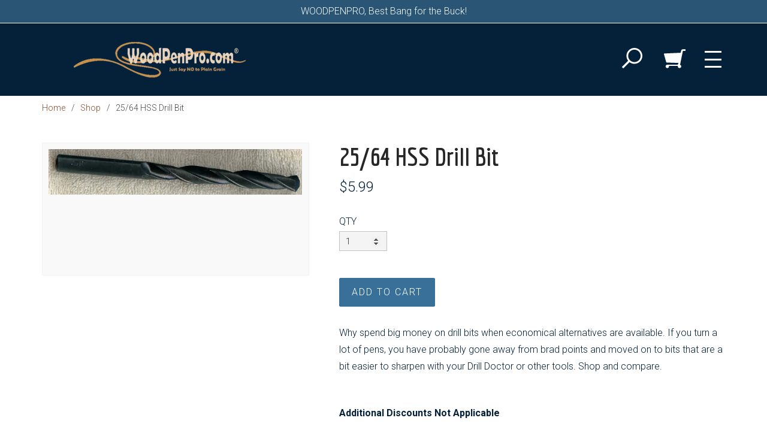

--- FILE ---
content_type: text/html; charset=utf-8
request_url: https://woodpenpro.com/products/2564-hss-drill-bit
body_size: 13148
content:
<!DOCTYPE html>
<!--[if IE 8]><html class="ie8"> <![endif]-->
<!--[if (gt IE 8)|!(IE)]><!--> <html> <!--<![endif]-->
<head>


<title>25/64 HSS Drill Bit | WOODPENPRO</title>
<meta charset="utf-8" />
<meta http-equiv='X-UA-Compatible' content='IE=edge,chrome=1' />
<meta content="text/html; charset=UTF-8" http-equiv="Content-Type" />
<meta content="width=device-width, initial-scale=1.0, maximum-scale=1" name="viewport">


<meta content="25/64 HSS Drill Bit" name="description">



<meta content="authenticity_token" name="csrf-param">


<meta content="9fMfgzRRav+fVCgOwNbghxnpfi3laDi9dJ5DBtCkJhBK13HUC8TCKtaIYZTRdXOy0T0IMAL5He6Y6wtA0tRWOA==" name="csrf-token">



<meta property="og:title" content="25/64 HSS Drill Bit" />
<meta property="og:type" content="product" />
<meta property="og:price:amount" content="5.99" />
<meta property="og:price:currency" content="USD" />



<meta property="og:image" content="https://isteam.wsimg.com/ip/1348d314-22a2-45b8-a48e-75dac8ea3e67/ols/744_original/:/rs=w:600,h:600" />


<link rel="stylesheet" type="text/css" href="//onlinestore.wsimg.com/assets/themes/__master/assets/stylesheets/master_styles-cf0c0c8e26a4d0cb63b95a52f10b7d3efee024c378c38c93d6e0a7c08d9ed9ff.css">

  
<link rel="stylesheet" type="text/css" href="/store/1348d314-22a2-45b8-a48e-75dac8ea3e67/theme/asset/016/V1/assets/stylesheets/style-8eb5109c9fef2e999bde400559aac4def2a32cb5504d75a693fed8ec82c1a118.css">




  
  
  
  



  <!-- HTML5 Shim and Respond.js IE8 support of HTML5 elements and media queries -->
  <!-- WARNING: Respond.js doesn't work if you view the page via file:// -->
  <!--[if lt IE 9]>
    <script src="https://oss.maxcdn.com/libs/html5shiv/3.7.0/html5shiv.js"></script>
    <script src="https://oss.maxcdn.com/libs/respond.js/1.3.0/respond.min.js"></script>
  <![endif]-->
  <script type="text/javascript" src="//onlinestore.wsimg.com/assets/themes/__master/assets/javascripts/lib/modernizr-7f36db35a47964e2900425a71fc9064f85423f90871322ae1b22a08a27179a40.js"></script>
  
  <style>
a {
    color:#8b4929;
}
.heading, .content {
    color:#052139;
}
.products .product .product-link .product-title {
	font-size: 22px;
}
.row.title-row {
    padding-left: 25%;
    margin: 0 10px;
}
.row.title-row .col-sm-12 {
    margin: 0;
    padding: 0;
}
.page-products .title-row h1, .page-taxons .title-row h1 {
    text-align: left;
}

  
  
  .qa {
    background-color: #efefef;
    padding: 10px 20px 20px;
}

.productImg {
    display: inline-block;
}
.productImg img {
    padding: 0 20px 20px 0;
}

.instructions h2 {
    display: block;
    border-bottom: 1px solid #8b4929;
    margin-bottom: 30px;
}
.instructions .col-sm-3 {
    text-align: center;
    margin-right: auto;
    padding-bottom: 40px;
}
.instructions .col-sm-3 p {
    padding: 20px 0 0;
}
.img-responsive,
.thumbnail > img,
.thumbnail a > img,
.carousel-inner > .item > img,
.carousel-inner > .item > a > img {
    display: block;
    max-width: 100%;
    height: auto;
    width: 100%;
}

.carousel {
    position: relative;
}
.carousel-inner {
    position: relative;
    width: 100%;
    overflow: hidden;
}
.carousel-inner > .item {
    position: relative;
    display: none;
    -webkit-transition: .6s ease-in-out left;
    -o-transition: .6s ease-in-out left;
    transition: .6s ease-in-out left;
}
.carousel-inner > .item > img,
.carousel-inner > .item > a > img {
    line-height: 1;
}

@media all and (transform-3d), (-webkit-transform-3d) {
    .carousel-inner > .item {
        -webkit-transition: -webkit-transform .6s ease-in-out;
        -o-transition:      -o-transform .6s ease-in-out;
        transition:         transform .6s ease-in-out;

        -webkit-backface-visibility: hidden;
        backface-visibility: hidden;
        -webkit-perspective: 1000px;
        perspective: 1000px;
    }
    .carousel-inner > .item.next,
    .carousel-inner > .item.active.right {
        left: 0;
        -webkit-transform: translate3d(100%, 0, 0);
        transform: translate3d(100%, 0, 0);
    }
    .carousel-inner > .item.prev,
    .carousel-inner > .item.active.left {
        left: 0;
        -webkit-transform: translate3d(-100%, 0, 0);
        transform: translate3d(-100%, 0, 0);
    }
    .carousel-inner > .item.next.left,
    .carousel-inner > .item.prev.right,
    .carousel-inner > .item.active {
        left: 0;
        -webkit-transform: translate3d(0, 0, 0);
        transform: translate3d(0, 0, 0);
    }
}
.carousel-inner > .active,
.carousel-inner > .next,
.carousel-inner > .prev {
    display: block;
}
.carousel-inner > .active {
    left: 0;
}
.carousel-inner > .next,
.carousel-inner > .prev {
    position: absolute;
    top: 0;
    width: 100%;
}
.carousel-inner > .next {
    left: 100%;
}
.carousel-inner > .prev {
    left: -100%;
}
.carousel-inner > .next.left,
.carousel-inner > .prev.right {
    left: 0;
}
.carousel-inner > .active.left {
    left: -100%;
}
.carousel-inner > .active.right {
    left: 100%;
}
.carousel-control {
    position: absolute;
    top: 0;
    bottom: 0;
    left: 0;
    width: 15%;
    font-size: 20px;
    color: #fff;
    text-align: center;
    text-shadow: 0 1px 2px rgba(0, 0, 0, .6);
    background-color: rgba(0, 0, 0, 0);
    filter: alpha(opacity=50);
    opacity: .5;
}
.carousel-control.left {
    background-image: -webkit-linear-gradient(left, rgba(0, 0, 0, .5) 0%, rgba(0, 0, 0, .0001) 100%);
    background-image:      -o-linear-gradient(left, rgba(0, 0, 0, .5) 0%, rgba(0, 0, 0, .0001) 100%);
    background-image: -webkit-gradient(linear, left top, right top, from(rgba(0, 0, 0, .5)), to(rgba(0, 0, 0, .0001)));
    background-image:         linear-gradient(to right, rgba(0, 0, 0, .5) 0%, rgba(0, 0, 0, .0001) 100%);
    filter: progid:DXImageTransform.Microsoft.gradient(startColorstr='#80000000', endColorstr='#00000000', GradientType=1);
    background-repeat: repeat-x;
}
.carousel-control.right {
    right: 0;
    left: auto;
    background-image: -webkit-linear-gradient(left, rgba(0, 0, 0, .0001) 0%, rgba(0, 0, 0, .5) 100%);
    background-image:      -o-linear-gradient(left, rgba(0, 0, 0, .0001) 0%, rgba(0, 0, 0, .5) 100%);
    background-image: -webkit-gradient(linear, left top, right top, from(rgba(0, 0, 0, .0001)), to(rgba(0, 0, 0, .5)));
    background-image:         linear-gradient(to right, rgba(0, 0, 0, .0001) 0%, rgba(0, 0, 0, .5) 100%);
    filter: progid:DXImageTransform.Microsoft.gradient(startColorstr='#00000000', endColorstr='#80000000', GradientType=1);
    background-repeat: repeat-x;
}
.carousel-control:hover,
.carousel-control:focus {
    color: #fff;
    text-decoration: none;
    filter: alpha(opacity=90);
    outline: 0;
    opacity: .9;
}
.carousel-control .icon-prev,
.carousel-control .icon-next,
.carousel-control .glyphicon-chevron-left,
.carousel-control .glyphicon-chevron-right {
    position: absolute;
    top: 50%;
    z-index: 5;
    display: inline-block;
    margin-top: -10px;
}
.carousel-control .icon-prev,
.carousel-control .glyphicon-chevron-left {
    left: 50%;
    margin-left: -10px;
}
.carousel-control .icon-next,
.carousel-control .glyphicon-chevron-right {
    right: 50%;
    margin-right: -10px;
}
.carousel-control .icon-prev,
.carousel-control .icon-next {
    width: 20px;
    height: 20px;
    font-family: serif;
    line-height: 1;
}
.carousel-control .icon-prev:before {
    content: '\2039';
}
.carousel-control .icon-next:before {
    content: '\203a';
}
.carousel-indicators {
    position: absolute;
    bottom: 10px;
    left: 50%;
    z-index: 15;
    width: 60%;
    padding-left: 0;
    margin-left: -30%;
    text-align: center;
    list-style: none;
}
.carousel-indicators li {
    display: inline-block;
    width: 10px;
    height: 10px;
    margin: 1px;
    text-indent: -999px;
    cursor: pointer;
    background-color: #000 \9;
    background-color: rgba(0, 0, 0, 0);
    border: 1px solid #fff;
    border-radius: 10px;
}
.carousel-indicators .active {
    width: 12px;
    height: 12px;
    margin: 0;
    background-color: #fff;
}
.carousel-caption {
    position: absolute;
    right: 15%;
    bottom: 20px;
    left: 15%;
    z-index: 10;
    padding-top: 20px;
    padding-bottom: 20px;
    color: #fff;
    text-align: center;
    text-shadow: 0 1px 2px rgba(0, 0, 0, .6);
}
.carousel-caption .btn {
    text-shadow: none;
}
@media screen and (min-width: 768px) {
    .carousel-control .glyphicon-chevron-left,
    .carousel-control .glyphicon-chevron-right,
    .carousel-control .icon-prev,
    .carousel-control .icon-next {
        width: 30px;
        height: 30px;
        margin-top: -10px;
        font-size: 30px;
    }
    .carousel-control .glyphicon-chevron-left,
    .carousel-control .icon-prev {
        margin-left: -10px;
    }
    .carousel-control .glyphicon-chevron-right,
    .carousel-control .icon-next {
        margin-right: -10px;
    }
    .carousel-caption {
        right: 20%;
        left: 20%;
        padding-bottom: 30px;
    }
    .carousel-indicators {
        bottom: 20px;
    }
}
</style>

<script type="text/javascript">
  var DeferredLoader = (function () {

    function downloadJS(script) {
      var element = document.createElement("script");
      element.src = script;
      document.body.appendChild(element);
    }

    return {
      addScript: function (script) {
        var add = function () {
          downloadJS(script);
        };

        if (window.addEventListener) {
          window.addEventListener("load", add, false);
        } else if (window.attachEvent) {
          window.attachEvent("onload", add);
        } else {
          window.onload = add;
        }
      }
    };
  })();
</script>

<script type="text/javascript">
  window.currency = {"symbol":"$","format":"%u%n","with_currency":false,"currency":"USD","decimal_mark":".","thousands_separator":",","precision":2} || {};
</script>
</head>



<body class="page-products">
<div id="so-panel">
  <div id="skrollr-body">
    <div id="main-wrapper">
      <div class="wrapper">
        <div class="header-top has-promo clearfix">
          <div class="header-wrapper">

  <a class="promo-bar" href="/products">
    WOODPENPRO, Best Bang for the Buck!
    </a>

  <nav class="navbar navbar-default" role="navigation">
    <div class="inset has-bkgd">
      
      <div class="navbar-header container">
      
        <div class="logo-wrapper">
          



<h1 class="logo"><a href="/"><img src="https://isteam.wsimg.com/ip/1348d314-22a2-45b8-a48e-75dac8ea3e67/ols/3_original/:/rs=w:400,h:400" class="img-responsive" alt="WoodPenPro"></a></h1>


        </div>
        <div class="extras-wrapper">
          <div class="nav-extras clearfix">
            <div class="search-widget">
              <div class="navbar-els">
  <form class="search-form clearfix" role="search" method="GET" action="/products">
    <button type="button" id="search-button" class="search-opener btn-none">
      <svg version="1.1" xmlns="http://www.w3.org/2000/svg" xmlns:xlink="http://www.w3.org/1999/xlink" x="0px" y="0px" viewBox="0 0 50 50" enable-background="new 0 0 50 50" xml:space="preserve">
        <path d="M30.464,0C19.672,0,10.927,8.746,10.927,19.534c0,4.493,1.523,8.628,4.072,11.931L0.217,46.243c-0.29,0.29-0.29,0.76,0,1.05
        l2.487,2.486c0.289,0.29,0.758,0.29,1.048,0L18.534,35c3.302,2.55,7.438,4.07,11.931,4.07C41.251,39.07,50,30.32,50,19.534
        C49.996,8.746,41.251,0,30.464,0z M30.464,34.811c-8.438,0-15.278-6.839-15.278-15.277c0-8.437,6.841-15.275,15.278-15.275
        c8.437,0,15.278,6.839,15.278,15.275C45.743,27.97,38.901,34.811,30.464,34.811z"/>
      </svg>
    </button>
    <div class="search-wrap collapse" id="search-wrap">
      <label class="sr-only" for="search">Search</label>
      <input type="text" class="form-control" id="search" name="keywords">
    </div>
  </form>
</div>
            </div>
            
            <a class="cart-widget" id="cart-info" href="/cart">
  <div class="cart-icon">
    <svg version="1.1" xmlns="http://www.w3.org/2000/svg" xmlns:xlink="http://www.w3.org/1999/xlink" x="0px" y="0px" viewBox="0 0 50 50" enable-background="new 0 0 50 50" xml:space="preserve">
      <path d="M43.554,3.207c-1.729,0-3.169,1.203-3.55,2.813L39.99,6.033l-1.265,5.233L1.309,12.905c-0.405,0.083-0.77,0.247-1.092,0.494
      c-0.241,0.492-0.281,0.902-0.122,1.229l5.169,18.374c0.243,0.493,0.645,0.781,1.213,0.862l27.074,1.025l-1.313,4.028H8.98
      c-0.136,0-0.877-0.058-1.164-0.058c-2.19,0-3.967,1.776-3.967,3.968c0,2.19,1.776,3.965,3.967,3.965c2.19,0,3.966-1.775,3.966-3.967
      c0-0.425-0.084-0.828-0.209-1.211c0.005-0.018,0.011-0.035-0.009-0.073h20.676c0.03,0,0.064-0.005,0.096-0.005
      c-0.139,0.405-0.233,0.834-0.233,1.289c0,2.191,1.777,3.967,3.967,3.967s3.966-1.775,3.966-3.967c0-1.748-1.141-3.217-2.71-3.745
      l6.615-31.968L50,7.053V3.207H43.554z"/>
    </svg>
  </div>
  <div id="cart-count" class="cart-count" style="display:none">0</div>
</a>

            
            <div class="toggle-menu menu-right push-body">
              <div class="bar bar-1"></div>
              <div class="bar bar-2"></div>
              <div class="bar bar-3"></div>
            </div>
          </div>
        </div>
      </div>
    </div>
  </nav>
</div>

        </div>
        <div class="content">
          
<div class="breadcrumb-wrapper">
  <div class="container">
    <div class="row">
      <div class="col-sm-12">
        <ol class="breadcrumb" id="breadcrumb">
          <li><a href="/">Home</a></li>
          
          
          <li><a href="/products">Shop</a></li>
          
          <li>25/64 HSS Drill Bit</li>
          
        </ol>
      </div>
    </div>
  </div>
</div>


<div class="container page-wrapper">
  <div class="row product-detail">
    <div class="col-sm-5 img-col">
      <div class="images-wrapper">
  <div id="image-main">
    <ul class="bxslider">
    
      <li><div class="image-table"><div class="image-cell"><img src="https://isteam.wsimg.com/ip/1348d314-22a2-45b8-a48e-75dac8ea3e67/ols/744_original/:/rs=w:600,h:600"></div></div></li>
    
    </ul>
    <div class="overlay" data-toggle="modal" data-target="#product-modal"></div>
    <div class="control-wrapper prev-wrapper"><div class="bx-prev"></div></div>
    <div class="control-wrapper next-wrapper"><div class="bx-next"></div></div>
  </div>

  
</div>

    </div>
    <div class="col-sm-7">

      <h1 class="single-product-title" id="product-name">
        25/64 HSS Drill Bit
      </h1>
      

<div class="single-product-price" id="product-price" data-price="$5.99" >
  
  <span id="regular-price">$5.99</span>
  <span id="sale-price"></span>
  
  
</div>
      
      <form id="product-form" class="form-vertical">
        <script type="text/javascript">
window.variantMap = {"":{"value_ids":[],"id":1022,"price":5.99,"price_sale":0.0,"on_sale":false,"out_of_stock":false}} || {};
</script>

<div class="required-legend pull-right" style="display: none;">Required</div>



        <div class="form-group">
          <label>QTY</label>
          <input type="number" id="product-quantity" class="form-control single-product-qty input-sm" name="quantity" min="1" max="999" value="1" pattern="[0-9]*">
        <input type="hidden" name="variant_id" value="1022">
        </div>
        <input type="submit" value="Add to Cart" data-adding="Adding to cart..." class="btn btn-primary" id="product-submit" >
        

<p id="cartGo"></p>

        <div id="quantity-warning">
          
	
  







        </div>
      </form>

      
      <div class="single-product-description" id="product-description">
        <p>Why spend big money on drill bits when economical alternatives are available. If you turn a lot of pens, you have probably gone away from brad points and moved on to bits that are a bit easier to sharpen with your Drill Doctor or other tools. Shop and compare.<br></p><p><br></p><p><span style="font-weight: bold;">Additional Discounts Not Applicable</span><br></p>
      </div>
      

      
      <div class="single-product-share">
                  <!-- AddThis Button BEGIN -->
          <div class="addthis_toolbox addthis_default_style addthis_32x32_style">
          <a class="addthis_button_preferred_1"></a>
          <a class="addthis_button_preferred_2"></a>
          <a class="addthis_button_preferred_3"></a>
          <a class="addthis_button_preferred_4"></a>
          <a class="addthis_button_compact"></a>
          <a class="addthis_counter addthis_bubble_style"></a>
          </div>
          <script type="text/javascript">DeferredLoader.addScript("//s7.addthis.com/js/300/addthis_widget.js#pubid=xa-533b315e1e8a93af");</script>
          <!-- AddThis Button END -->

      </div>
      
    </div>
  </div>

  
</div>
<div class="f-products h-alternate no-reviews">
  

  <div class="container">
    <div class="row">
      <div class="col-sm-12">
        



<div class="products featured-products">
  <h2 class="heading">Featured Products</h2>
  <div class="row ">
    
    
    <div class="col-sm-4 col-xs-12">
      
<div class="product hoverable">
  <a class="product-link" href="/products/foreman-pencil-kit" >
    <div class="product-thumb ratio-1-1 expand">
      <div class="product-thumb-inner" style="background-image:url(https://isteam.wsimg.com/ip/1348d314-22a2-45b8-a48e-75dac8ea3e67/ols/123_original/:/rs=w:600,h:600);">
      </div>
      <div class="cta">
        <div class="cta-table">
          <div class="cta-cell">
            <div class="btn btn-primary">Details</div>
          </div>
        </div>
      </div>
      
    </div>
    <div class="product-title" href="/products/foreman-pencil-kit">Foreman Pencil Kit</div>
    
    <div class="product-price">$4.99</div>
    
    
    
  </a>
</div>


    </div>
    
    
    <div class="col-sm-4 col-xs-12">
      
<div class="product hoverable">
  <a class="product-link" href="/products/the-chef-custom-pen-clip" >
    <div class="product-thumb ratio-1-1 expand">
      <div class="product-thumb-inner" style="background-image:url(https://isteam.wsimg.com/ip/1348d314-22a2-45b8-a48e-75dac8ea3e67/ols/124_original/:/rs=w:600,h:600);">
      </div>
      <div class="cta">
        <div class="cta-table">
          <div class="cta-cell">
            <div class="btn btn-primary">Details</div>
          </div>
        </div>
      </div>
      
    </div>
    <div class="product-title" href="/products/the-chef-custom-pen-clip">The Chef Custom Pen Clip</div>
    
    <div class="product-price">$4.99</div>
    
    
    
  </a>
</div>


    </div>
    
    
    <div class="col-sm-4 col-xs-12">
      
<div class="product hoverable">
  <a class="product-link" href="/products/stylus-end-caps-designer-series-set-of-three" >
    <div class="product-thumb ratio-1-1 expand">
      <div class="product-thumb-inner" style="background-image:url(https://isteam.wsimg.com/ip/1348d314-22a2-45b8-a48e-75dac8ea3e67/ols/109_original/:/rs=w:600,h:600);">
      </div>
      <div class="cta">
        <div class="cta-table">
          <div class="cta-cell">
            <div class="btn btn-primary">Details</div>
          </div>
        </div>
      </div>
      
    </div>
    <div class="product-title" href="/products/stylus-end-caps-designer-series-set-of-three">Stylus End Caps Designer Series (Set of Three)</div>
    
    <div class="product-price">$4.49</div>
    
    
    
  </a>
</div>


    </div>
    
    
    
  </div><!--end row-->
</div><!--end products-->

      </div>
    </div>
  </div>
</div>


        </div>
      </div>

      
      
      
      
      

      <div class="footer">
        <div class="container">
          <div class="row">

          

          
            <div class="col-sm-3 footer-pod">
              <h3>Our Site</h3>
              <ul class="list-unstyled" id="footer-nav">
	
	<li class=""><a  href="/">Home</a></li>
	
	<li class=""><a  href="/products">Shop</a></li>
	
	<li class=""><a  href="/contact">Contact</a></li>
	
	<li class=""><a  href="/p/shipping-return-policy">Shipping &amp; Return Policy</a></li>
	
	<li class=""><a  href="/terms">Terms &amp; Conditions</a></li>
	
</ul>

            </div>
          

          

          
            
            <div class="col-sm-9 footer-pod">
            
              
              <div id="email-widget-wrapper">
  <form class="email-widget">
    <label class="label-xlarge">Join our email list, stay up to date on new items.</label>
    <div class="input-row clearfix">
      <input class="email-input" name="email" placeholder="Email" />
      <button type="submit">
        <div class="common-icon-arrow-right"></div>
      </button>
      <div class="email-error"></div>
    </div>
  </form>
  <div class="email-success-wrapper">
    <div class="inset">
      <span class="common-icon-checkmark"></span>
      <span class="email-success"></span>
    </div>
  </div>
</div>

              
              
                <h3>Our Quality Commitment to You</h3>
              
              <div class="custom-content">
                <div>*   Coupon entry block is located on the first page during checkout right next to the total price. Sales % Off excludes ALL PLAQUES and is for pen craft items only.<br>
</div><div><br></div><div>We pride ourselves on highest level of quality. If you are at all unsatisfied please contact us:</div><div><br></div><div>Email: <span style="text-decoration: underline;">jimmy</span><a href="mailto:sales@woodpenpro.com" target="_blank">@woodpenpro.com</a>
</div><div>Phone: <a href="http://808-398-0172" target="_blank">808-398-0172</a><br>Business Hours: Online 24/7</div>
              </div>
            </div>
          
          </div>

          
        </div>

        <div class="container">
          <div class="footer-extra">
            <div class="row">
              <div class="col-sm-7">
                <div id="copyright">Copyright &copy; 2026 WoodPenPro
   - <a href='https://www.godaddy.com/ecommerce/online-store.aspx' class='powered-by-link' target='_blank'>Powered by Online Store</a>
</div>
              </div>

              <div class="col-sm-5" id="payment-logos">
  
    
    <img class="payment-logo credit_card apple_pay" src="//onlinestore.wsimg.com/assets/themes/__master/assets/images/credit_card_with_apple-dae33460c7e6f92e4fa3e999ad147e5290ebc8d4dd5de80642d1ad21c10cce92.png" alt="Credit Card" />
    
  
</div>


            </div>
          </div>
        </div>
      </div>
    </div>
  </div>
</div>
<nav class="cbp-spmenu cbp-spmenu-vertical cbp-spmenu-right">
<ul class="nav navbar-nav">
  
  
  <li class="">
    <a  href="/">Home</a>
  </li>
  
  
  
  <li class="">
    <a  href="/about">About Us</a>
  </li>
  
  
  
  <li class="dropdown active">
    <a href="/products" class="dropdown-toggle" data-toggle="dropdown" data-hover="dropdown">Shop <span class="icon-chevron-down"></span></a>
    <div class="dropdown-menu">
      <ul id="nav-cat-list">
        <li class="view-all "><a href="/products">Shop All</a></li>
        

    
      
<li >
  <a href="/t/pen-blanks">Pen Blanks</a>
  
  
    <ul>
    
      
<li >
  <a href="/t/alumilite-pen-blanks">Alumilite Pen Blanks - Single Blank</a>
  
</li>

    
      
<li >
  <a href="/t/twisted-koa-pen-blanks">Twisted Koa Pen Blanks</a>
  
</li>

    
      
<li >
  <a href="/t/macro-molecular-metal">Macro Molecular Metal</a>
  
</li>

    
      
<li >
  <a href="/t/099-cent-acrylic-blanks">Deep Discounted Acrylic Blanks!!!!</a>
  
</li>

    
      
<li >
  <a href="/t/m40-metal-blanks">M40 METAL BLANKS™</a>
  
</li>

    
      
<li >
  <a href="/t/acrylic-pen-blanks">Acrylic Pen Blanks</a>
  
</li>

    
      
<li >
  <a href="/t/wood-pen-blanks">Wood Pen Blanks</a>
  
</li>

    
    </ul>
  
  
</li>

    
      
<li >
  <a href="/t/kits">Kits</a>
  
  
    <ul>
    
      
<li >
  <a href="/t/pen-kits">Pen Kits</a>
  
</li>

    
      
<li >
  <a href="/t/project-kits">Project Kits</a>
  
</li>

    
      
<li >
  <a href="/t/pencil-kits">Pencil Kits</a>
  
</li>

    
    </ul>
  
  
</li>

    
      
<li >
  <a href="/t/accessories">Accessories</a>
  
  
    <ul>
    
      
<li >
  <a href="/t/bushings--supplies">Bushings &amp; Supplies</a>
  
</li>

    
      
<li >
  <a href="/t/pen-accessory-kits">Pen Accessory Kits</a>
  
</li>

    
      
<li >
  <a href="/t/starter-pen-kits">Starter Pen Kits</a>
  
</li>

    
      
<li >
  <a href="/t/laser-inlay-kits">Laser Inlay Kits</a>
  
</li>

    
    </ul>
  
  
</li>

    
      
<li >
  <a href="/t/pen-boxes">The Pen Crafters Box ®</a>
  
</li>

    
      
<li >
  <a href="/t/custom-clips">Custom Clips</a>
  
  
    <ul>
    
      
<li >
  <a href="/t/us-army-pen-clips">U.S. ARMY Pen Clips</a>
  
</li>

    
      
<li >
  <a href="/t/us-navy-pen-clips">U.S. NAVY Pen Clips</a>
  
</li>

    
      
<li >
  <a href="/t/us-air-force-pen-clips">U.S. AIR FORCE Pen Clips</a>
  
</li>

    
      
<li >
  <a href="/t/us-marine-corps-pen-clips">U.S. MARINE CORPS Pen Clips</a>
  
</li>

    
      
<li >
  <a href="/t/us-coast-guard-pen-clips">U.S. COAST GUARD Pen Clips</a>
  
</li>

    
      
<li >
  <a href="/t/military-officer">Military Officer</a>
  
</li>

    
    </ul>
  
  
</li>

    
      
<li >
  <a href="/t/patriot-pens">Patriot Pens</a>
  
</li>

    
      
<li >
  <a href="/t/plaques">Plaques</a>
  
</li>

    
      
<li >
  <a href="/t/instructions">Instructions</a>
  
</li>

    
      
<li >
  <a href="/t/special-order">Special Order</a>
  
</li>

    
      
<li >
  <a href="/t/sales">Deep Discount/Discontinued Items</a>
  
</li>

    



      </ul>
    </div>
  </li>
  
  
  
  <li class="">
    <a  href="/p/photo-gallery">Photo Gallery</a>
  </li>
  
  
  
  <li class="">
    <a  href="/contact">Contact</a>
  </li>
  
  
  
  <li class="">
    <a  href="/p/instructions">Instructions</a>
  </li>
  
  
</ul>

</nav>


<!-- Modal -->
<div class="modal fade" id="product-modal" tabindex="-1" role="dialog" aria-hidden="true">
  <div class="modal-dialog modal-md">
    <div class="modal-content">
      <div class="modal-header">
        <button type="button" class="close" data-dismiss="modal" aria-hidden="true">&times;</button>
        <h4 class="modal-title">25/64 HSS Drill Bit</h4>
      </div>
      <div class="modal-body">
        <img id="product-image-modal" class="img-responsive center-block" src="https://isteam.wsimg.com/ip/1348d314-22a2-45b8-a48e-75dac8ea3e67/ols/744_original/:/rs=w:600,h:600">
      </div>
    </div>
  </div>
</div>


<script type="text/javascript" src="//onlinestore.wsimg.com/assets/themes/016/V1/assets/javascripts/jquery.min-84b100b908262c2650aa80c3de9e22535d4b191f34de4860386c1bf5af4e5dca.js"></script>
<script type="text/javascript" src="//onlinestore.wsimg.com/assets/themes/016/V1/assets/javascripts/bootstrap.min-a2f520692df7d377f513dfb135239e9be3dbb5b6613c4c603beb5665fe44a4e7.js"></script>
<script type="text/javascript" src="//onlinestore.wsimg.com/assets/themes/016/V1/assets/javascripts/skrollr-c2f639c0e107328af35e680cc13119a0626a5071403e775cb09bfe2624dd3de3.js"></script>
<script type="text/javascript" src="//onlinestore.wsimg.com/assets/themes/016/V1/assets/javascripts/jPushMenu-25efd7e7aa19a107639c522885f47291be1c8749dc08a6dc2b05a92144c0d025.js"></script>
<script type="text/javascript" src="//onlinestore.wsimg.com/assets/themes/__master/assets/javascripts/lib/jquery.bxslider.min-36cde0017848b6ccc49873a941cd418037f90f217e1e9fdf2fb8fe872fdf390f.js"></script>
<script type="text/javascript" src="//onlinestore.wsimg.com/assets/themes/016/V1/assets/javascripts/theme-f0ddc18184cc1dc77784b19ee131994c124db0a5b8108964db3b4aa559673b9b.js"></script>
<script type="text/javascript" src="//onlinestore.wsimg.com/assets/themes/__master/assets/javascripts/nemo-894c9cd4454700922d8f386355d6f97889b4bdbb9fce7c16cc2c91b37910f716.js"></script>
<script type="text/javascript" src="//onlinestore.wsimg.com/assets/themes/__master/assets/javascripts/lib/email_widget-3fea23d6f7b44abec2f7caee63265280899b05245f4f19a46ab170b4637ad3fa.js"></script>

<script>
jQuery(function($) {
  $(window).load( function() {
    if (!Modernizr.svg) {
      var cart_src = "//onlinestore.wsimg.com/assets/themes/016/V1/assets/images/cart-f2692f7454abed1aff30d1e9c923ded3e63049059b4d2edb0114a277df5df7f5.png";
      $('.cart-icon').html('<img class="fallback" src="' + cart_src + '" />');
      var mag_src = "//onlinestore.wsimg.com/assets/themes/016/V1/assets/images/mag-ef688d2199f6411c14c65582fc23280da14e370f1613d9c24dc7d4aca4d49ca4.png";
      $('.search-opener').html('<img class="fallback" src="' + mag_src + '" />');
    }
  });
});
</script>





<script>
jQuery(function($) {
  $(window).load( function() {
    $('.images-wrapper').addClass('loaded');
  });
});
</script>




<script>
jQuery(document).ready(function($) {
  $('.toggle-menu').jPushMenu({
    closeOnClickLink: false
  });
});
</script>

<script>
window.CART_COUNT_ONE = "1";
window.CART_COUNT_OTHER = "%count%";

jQuery(function($) {
  $(window).load( function() {
    $.get(Nemo.getURL('cart_count'), function (data) {
      var quantity = data.total_quantity || 0
      if ($("#cart-count").length) {
        var countString = window.CART_COUNT_OTHER.replace('%count%', quantity);
        if (quantity === 1 && window.CART_COUNT_ONE) {
          countString = window.CART_COUNT_ONE;
        }
        $("#cart-count").html(countString);

        if (quantity > 0) {
          $("#cart-count").show();
        }
      }
    });
  });
});
</script>

<script type="text/javascript">
  window.sfEventMap = {
    // START checkout events

    // Any page
    'checkout_click_cart': ['nemo-storefront-checkout', 'click-cart'],
    'checkout_click_checkout': ['nemo-storefront-checkout', 'click-checkout'],

    // Any checkout page
    'checkout_click_edit_cart': ['nemo-storefront-checkout', 'click-edit-cart'],
    'checkout_click_progress_address': ['nemo-storefront-checkout', 'click-progress-address'],
    'checkout_click_progress_payment': ['nemo-storefront-checkout', 'click-progress-payment'],
    'checkout_receive_error': ['nemo-storefront-checkout', 'receive-error'],

    // Cart page
    'checkout_cart_click_checkout': ['nemo-storefront-checkout-cart', 'click-checkout'],
    'checkout_cart_click_update': ['nemo-storefront-checkout-cart', 'click-update'],
    'checkout_cart_click_keep_shopping': ['nemo-storefront-checkout-cart', 'click-keep-shopping'],

    // Address page
    'checkout_address_click_shipping_checkbox': ['nemo-storefront-checkout-address', 'click-shipping-address-is-same-as-billing-checkbox'],
    'checkout_address_click_continue': ['nemo-storefront-checkout-address', 'click-continue'],
    'checkout_address_click_return_to_store': ['nemo-storefront-checkout-address', 'click-return-to-store'],
    'checkout_address_click_paypal_redirect_button': ['nemo-storefront-checkout-address', 'click-paypal-redirect-button'],

    // Payment page
    'checkout_payment_click_edit_shipping_address': ['nemo-storefront-checkout-payment', 'click-edit-shipping-address'],
    'checkout_payment_click_edit_billing_address': ['nemo-storefront-checkout-payment', 'click-edit-billing-address'],
    'checkout_payment_click_payment_method_radio_option': ['nemo-storefront-checkout-payment', 'click-payment-method-radio-option'],
    'checkout_payment_click_place_order': ['nemo-storefront-checkout-payment', 'click-place-order'],
    'checkout_payment_click_check_out_with_paypal_button': ['nemo-storefront-checkout-payment', 'click-check-out-with-paypal-button'],
    'checkout_payment_click_check_out_with_mercado_pago_button': ['nemo-storefront-checkout-payment', 'click-check-out-with-mercado-pago-button'],
    'checkout_payment_click_finalize_paypal_redirect_button': ['nemo-storefront-checkout-payment', 'click-finalize-paypal-redirect-button'],
    'checkout_payment_click_apply_coupon': ['nemo-storefront-checkout-payment', 'click-apply-coupon'],
    'checkout_payment_receive_stripe_error': ['nemo-storefront-checkout-payment', 'receive-stripe-error'],

    // Confirm page
    'checkout_confirm_click_return_to_store': ['nemo-storefront-checkout-confirm', 'click-return-to-store'],
    'checkout_confirm_click_contact_us': ['nemo-storefront-checkout-confirm', 'click-contact-us']

    // END checkout events
  };

  // Make the object immutable
  Object.freeze(window.sfEventMap);
</script>


<script type="text/javascript">
  window.VISIBILITY_ANIMATION_SPEED = 300;
  // Add GA to global cart icon and checkout link with JS since both are in unique files for every theme (i.e. due to laziness).
  // However, theme 010 has a different header structure, so the data-ga label for the checkout link was added onto the element in the liquid file.
  var $cartIcon = $('a#cart-info[href="/cart"]');
  var $cartIconWrapper;

  if ($cartIcon && $cartIcon.length) {
    $cartIcon.attr('data-ga', 'checkout_click_cart');
  } else {
    $cartIconWrapper = $('#cart-info');
    $cartIconWrapper.find('a[href="/cart"]').attr('data-ga', 'checkout_click_cart');
    $cartIconWrapper.find('a[href="/checkout"]').attr('data-ga', 'checkout_click_checkout');
  }

  // START Google Analytics
  (function(i,s,o,g,r,a,m){i['GoogleAnalyticsObject']=r;i[r]=i[r]||function(){
  (i[r].q=i[r].q||[]).push(arguments)},i[r].l=1*new Date();a=s.createElement(o),
  m=s.getElementsByTagName(o)[0];a.async=1;a.src=g;m.parentNode.insertBefore(a,m)
  })(window,document,'script','//www.google-analytics.com/analytics.js','ga');

  // Create GA tracker for Nemo Product Manager to track the storefront
  ga('create', 'UA-85190973-1', 'auto', 'nemoPmTracker');

  

  window.trackEvent = function (eventKey, label) {
    if (typeof window.sfEventMap !== 'undefined') {
      var eventValue = window.sfEventMap[eventKey];

      if (!eventValue) {
        return;
      }

      ga('nemoPmTracker.send', {
        hitType: 'event',
        eventCategory: eventValue[0],
        eventAction: eventValue[1],
        eventLabel: label
      });
    }
  };

  window.trackPageview = function (pagePath) {
    if (!pagePath) {
      return;
    }

    ga('nemoPmTracker.send', {
      hitType: 'pageview',
      page: pagePath
    });
  };
  // END Google Analytics

    if ($) {
      // Listener for GA
      $(document).ready(function () {
        $(document).on('click', '[data-ga], [data-ga][data-ga-label]', function () {
          var key = $(this).attr('data-ga');
          var label = $(this).attr('data-ga-label');
          window.trackEvent(key, label);
        });
      });

      // GA: Track pageview for checkout pages and order confirmation page
      

      // GA: Track error event in checkout
      

      $.ajaxSetup({
          headers: {
              'X-CSRF-Token': $('meta[name="csrf-token"]').attr('content')
          }
      });


      

      // Cart remove logic
      $(document).on('click', '.cart-remove', function () {
          var $form = $(this).closest('form'),
              $quantity = $(this).closest('tr').find('.cart-quantity');

          $('.cart-remove').addClass('cart-remove-disable')
          $form.find('button').attr('disabled', 'disabled');
          $quantity.val(0);
          $form.submit();
      });

      // Attach a submit handler to the contact form
      $(document).on('submit', '#contact-form', function (event) {
          //Stop normal form submision
          event.preventDefault();
          var formData =  $('#contact-form').serialize();

          Nemo.submitFormData({
              data: formData,
              method: "POST",
              always: function (res) {
                  if (res) {
                      $('#contact-form-box').replaceWith(res);
                  }
              }
          });

          return false;
      });
    }
</script>


    <script type="text/javascript" src="//onlinestore.wsimg.com/assets/themes/__master/assets/javascripts/pages/products-bcbcb70d3d1d9f347979783343eef58a19660c951979473641abbe75fe1d9dd5.js"></script>


<script type="text/javascript" src="//onlinestore.wsimg.com/assets/themes/__master/assets/javascripts/lib/jquery.cookie-e9703d26744209e6a8c89c89a2b129f1c860fd708a1d958f6a6056c79b82ccb3.js"></script>




  <!-- Loading jQuery -->
<script src="https://ajax.googleapis.com/ajax/libs/jquery/3.1.0/jquery.min.js"></script> 

<!--This executes the slideshow/carousel on internal pages that contain one -->

<script>
$(function(){
  $('.carousel').carousel()
});
</script>

<!--This is the Javascript necessary to run the carousel. It is from BS version 3.3.7 and is not included in the javascript that OLS loads. We cannot call to the hosted/minified JS file because that breaks OLS subnav on modile-->

<script>
/* ========================================================================
 * Bootstrap: transition.js v3.3.7
 * https://getbootstrap.com/javascript/#transitions
 * ========================================================================
 * Copyright 2011-2016 Twitter, Inc.
 * Licensed under MIT (https://github.com/twbs/bootstrap/blob/master/LICENSE)
 * ======================================================================== */


+function ($) {
  'use strict';

  // CSS TRANSITION SUPPORT (Shoutout: https://www.modernizr.com/)
  // ============================================================

  function transitionEnd() {
    var el = document.createElement('bootstrap')

    var transEndEventNames = {
      WebkitTransition : 'webkitTransitionEnd',
      MozTransition    : 'transitionend',
      OTransition      : 'oTransitionEnd otransitionend',
      transition       : 'transitionend'
    }

    for (var name in transEndEventNames) {
      if (el.style[name] !== undefined) {
        return { end: transEndEventNames[name] }
      }
    }

    return false // explicit for ie8 (  ._.)
  }

  // http://blog.alexmaccaw.com/css-transitions
  $.fn.emulateTransitionEnd = function (duration) {
    var called = false
    var $el = this
    $(this).one('bsTransitionEnd', function () { called = true })
    var callback = function () { if (!called) $($el).trigger($.support.transition.end) }
    setTimeout(callback, duration)
    return this
  }

  $(function () {
    $.support.transition = transitionEnd()

    if (!$.support.transition) return

    $.event.special.bsTransitionEnd = {
      bindType: $.support.transition.end,
      delegateType: $.support.transition.end,
      handle: function (e) {
        if ($(e.target).is(this)) return e.handleObj.handler.apply(this, arguments)
      }
    }
  })

}(jQuery);

/* ========================================================================
 * Bootstrap: carousel.js v3.3.7
 * https://getbootstrap.com/javascript/#carousel
 * ========================================================================
 * Copyright 2011-2016 Twitter, Inc.
 * Licensed under MIT (https://github.com/twbs/bootstrap/blob/master/LICENSE)
 * ======================================================================== */

+function ($) {
  'use strict';

  // CAROUSEL CLASS DEFINITION
  // =========================

  var Carousel = function (element, options) {
    this.$element    = $(element)
    this.$indicators = this.$element.find('.carousel-indicators')
    this.options     = options
    this.paused      = null
    this.sliding     = null
    this.interval    = null
    this.$active     = null
    this.$items      = null

    this.options.keyboard && this.$element.on('keydown.bs.carousel', $.proxy(this.keydown, this))

    this.options.pause == 'hover' && !('ontouchstart' in document.documentElement) && this.$element
      .on('mouseenter.bs.carousel', $.proxy(this.pause, this))
      .on('mouseleave.bs.carousel', $.proxy(this.cycle, this))
  }

  Carousel.VERSION  = '3.3.7'

  Carousel.TRANSITION_DURATION = 600

  Carousel.DEFAULTS = {
    interval: 5000,
    pause: 'hover',
    wrap: true,
    keyboard: true
  }

  Carousel.prototype.keydown = function (e) {
    if (/input|textarea/i.test(e.target.tagName)) return
    switch (e.which) {
      case 37: this.prev(); break
      case 39: this.next(); break
      default: return
    }

    e.preventDefault()
  }

  Carousel.prototype.cycle = function (e) {
    e || (this.paused = false)

    this.interval && clearInterval(this.interval)

    this.options.interval
      && !this.paused
      && (this.interval = setInterval($.proxy(this.next, this), this.options.interval))

    return this
  }

  Carousel.prototype.getItemIndex = function (item) {
    this.$items = item.parent().children('.item')
    return this.$items.index(item || this.$active)
  }

  Carousel.prototype.getItemForDirection = function (direction, active) {
    var activeIndex = this.getItemIndex(active)
    var willWrap = (direction == 'prev' && activeIndex === 0)
                || (direction == 'next' && activeIndex == (this.$items.length - 1))
    if (willWrap && !this.options.wrap) return active
    var delta = direction == 'prev' ? -1 : 1
    var itemIndex = (activeIndex + delta) % this.$items.length
    return this.$items.eq(itemIndex)
  }

  Carousel.prototype.to = function (pos) {
    var that        = this
    var activeIndex = this.getItemIndex(this.$active = this.$element.find('.item.active'))

    if (pos > (this.$items.length - 1) || pos < 0) return

    if (this.sliding)       return this.$element.one('slid.bs.carousel', function () { that.to(pos) }) // yes, "slid"
    if (activeIndex == pos) return this.pause().cycle()

    return this.slide(pos > activeIndex ? 'next' : 'prev', this.$items.eq(pos))
  }

  Carousel.prototype.pause = function (e) {
    e || (this.paused = true)

    if (this.$element.find('.next, .prev').length && $.support.transition) {
      this.$element.trigger($.support.transition.end)
      this.cycle(true)
    }

    this.interval = clearInterval(this.interval)

    return this
  }

  Carousel.prototype.next = function () {
    if (this.sliding) return
    return this.slide('next')
  }

  Carousel.prototype.prev = function () {
    if (this.sliding) return
    return this.slide('prev')
  }

  Carousel.prototype.slide = function (type, next) {
    var $active   = this.$element.find('.item.active')
    var $next     = next || this.getItemForDirection(type, $active)
    var isCycling = this.interval
    var direction = type == 'next' ? 'left' : 'right'
    var that      = this

    if ($next.hasClass('active')) return (this.sliding = false)

    var relatedTarget = $next[0]
    var slideEvent = $.Event('slide.bs.carousel', {
      relatedTarget: relatedTarget,
      direction: direction
    })
    this.$element.trigger(slideEvent)
    if (slideEvent.isDefaultPrevented()) return

    this.sliding = true

    isCycling && this.pause()

    if (this.$indicators.length) {
      this.$indicators.find('.active').removeClass('active')
      var $nextIndicator = $(this.$indicators.children()[this.getItemIndex($next)])
      $nextIndicator && $nextIndicator.addClass('active')
    }

    var slidEvent = $.Event('slid.bs.carousel', { relatedTarget: relatedTarget, direction: direction }) // yes, "slid"
    if ($.support.transition && this.$element.hasClass('slide')) {
      $next.addClass(type)
      $next[0].offsetWidth // force reflow
      $active.addClass(direction)
      $next.addClass(direction)
      $active
        .one('bsTransitionEnd', function () {
          $next.removeClass([type, direction].join(' ')).addClass('active')
          $active.removeClass(['active', direction].join(' '))
          that.sliding = false
          setTimeout(function () {
            that.$element.trigger(slidEvent)
          }, 0)
        })
        .emulateTransitionEnd(Carousel.TRANSITION_DURATION)
    } else {
      $active.removeClass('active')
      $next.addClass('active')
      this.sliding = false
      this.$element.trigger(slidEvent)
    }

    isCycling && this.cycle()

    return this
  }


  // CAROUSEL PLUGIN DEFINITION
  // ==========================

  function Plugin(option) {
    return this.each(function () {
      var $this   = $(this)
      var data    = $this.data('bs.carousel')
      var options = $.extend({}, Carousel.DEFAULTS, $this.data(), typeof option == 'object' && option)
      var action  = typeof option == 'string' ? option : options.slide

      if (!data) $this.data('bs.carousel', (data = new Carousel(this, options)))
      if (typeof option == 'number') data.to(option)
      else if (action) data[action]()
      else if (options.interval) data.pause().cycle()
    })
  }

  var old = $.fn.carousel

  $.fn.carousel             = Plugin
  $.fn.carousel.Constructor = Carousel


  // CAROUSEL NO CONFLICT
  // ====================

  $.fn.carousel.noConflict = function () {
    $.fn.carousel = old
    return this
  }


  // CAROUSEL DATA-API
  // =================

  var clickHandler = function (e) {
    var href
    var $this   = $(this)
    var $target = $($this.attr('data-target') || (href = $this.attr('href')) && href.replace(/.*(?=#[^\s]+$)/, '')) // strip for ie7
    if (!$target.hasClass('carousel')) return
    var options = $.extend({}, $target.data(), $this.data())
    var slideIndex = $this.attr('data-slide-to')
    if (slideIndex) options.interval = false

    Plugin.call($target, options)

    if (slideIndex) {
      $target.data('bs.carousel').to(slideIndex)
    }

    e.preventDefault()
  }

  $(document)
    .on('click.bs.carousel.data-api', '[data-slide]', clickHandler)
    .on('click.bs.carousel.data-api', '[data-slide-to]', clickHandler)

  $(window).on('load', function () {
    $('[data-ride="carousel"]').each(function () {
      var $carousel = $(this)
      Plugin.call($carousel, $carousel.data())
    })
  })

}(jQuery);
</script>











            <script>
              "undefined"==typeof _trfd&&(window._trfd=[]),
              _trfd.push({"tccl.baseHost":"secureserver.net"});
              _trfd.push({"ap":"OLS"});
              _trfd.push({"websiteId":"1348d314-22a2-45b8-a48e-75dac8ea3e67"});
              
            </script>
            <script src="//img1.wsimg.com/tcc/tcc_l.combined.1.0.6.min.js">
            </script>


</body>
</html>


--- FILE ---
content_type: text/css
request_url: https://onlinestore.wsimg.com/assets/themes/__master/assets/stylesheets/master_styles-cf0c0c8e26a4d0cb63b95a52f10b7d3efee024c378c38c93d6e0a7c08d9ed9ff.css
body_size: 4734
content:
@font-face {
  font-family: "common";
  src: url("../fonts/common.eot");
  src: url("../fonts/common.eot?#iefix") format("embedded-opentype"),
       url("../fonts/common.woff") format("woff"),
       url("../fonts/common.ttf") format("truetype"),
       url("../fonts/common.svg#common") format("svg");
  font-weight: normal;
  font-style: normal;
}

#co-header {
  margin: 65px 0px 30px 0px;
  padding: 0;
  list-style: none;
  position: relative;
  counter-reset: co-section;
  display: inline-flex;
}

#co-header li {
  position: relative;
  display: inline-block;
  width: 170px;
  text-align: center;
  margin-left: auto;
  margin-right: auto;
}

#co-header li.link-present {
  cursor: pointer;
}

#co-header:before {
  position: absolute;
  left: 85px;
  right: 85px;
  top: -25px;
  height: 2px;
  content: " ";
}

#co-header li:after {
  position: absolute;
  left: 50%;
  margin-left: -15px;
  top: -40px;
  width: 30px;
  height: 30px;
  line-height: 30px;
  text-align: center;
  border-radius: 100%;
  counter-increment: co-section;
  content: counter(co-section);
  z-index: 10;

  font-size: 18px;
  color: #333;
}

#co-header li + li {
  margin-left: 30px;
}

#co-header li a {
  color: inherit;
}

.step-progression-container {
  display: flex;
}

.step-container {
  width: 33%;
  text-align: center;
}

.step-container.link-present:hover {
  cursor: pointer;
}

.step-inner-container {
  margin: 10px;
  display: flex;
  flex-direction: column;
  position: relative;
}

.step-number-container {
  width: 100%;
}

.step-number {
  height: 30px;
  width: 30px;
  border-radius: 30px;
  display: flex;
  justify-content: center;
  align-items: center;
  margin: 10px auto;
}

.step-number.line-right:after {
  position: absolute;
  width: 50%;
  height: 1px;
  content: '';
  margin-top: 1px;
  top: 25px;
  left: 50%;
  margin-left: 15px;
}

.step-number.line-left:before {
  position: absolute;
  width: 50%;
  height: 1px;
  content: '';
  margin-top: 1px;
  right: 50%;
  top: 25px;
  margin-right: 15px;
}

#co-address-check {
  margin-bottom: 30px;
}

.required:after {
  content: " *";
  color: #d45978;
}

.required-legend {
  font-size: 0.85em;
  color: #d45978;
}

.required-legend:before {
  content: "* ";
}

.co-order-info,
.confirmation-content {
  margin-top: 15px !important;
  margin-bottom: 5px !important;
}

.co-order-info a {
  font-weight: 600;
}

.co-order-info > div:first-child {
  width: 100px;
  text-align: center;
}
.co-order-info > div img {
  max-width: 100%;
}
.co-order-info > div + div {
  margin-left: 10px;
}
.co-order-info > div + div.co-order-name {
  margin-left: 115px;
}
.co-order-info .price-note {
  font-size: 85%;
}
.co-order-costs {
  margin: 5px 0;
}
.co-order-subtotal {
  margin: 35px 0 5px;
}

.co-order-option {
  display: table;
  font-size: 85%;
}
.co-order-option .row {
  display: table-row;
}
.co-order-option .row .cell {
  display: table-cell;
  border-top: 1px solid #ddd;
  padding: 5px 0;
}
.co-order-option .row:first-child .cell {
  border-top: none;
}
.co-order-option .row .cell.option-name {
  padding-right: 35px;
}
.co-order-option .row .cell.option-value {
  width: 100%;
}

.img-ccavenue {
  height: 20px;
}

.co-payment-method-label-ccavenue {
  margin: 5px 0 0 5px;
}

.co-payment-method-label-ccavenue img {
  vertical-align: text-bottom;
}

.shipping-list-item-span {
  padding-left: 6px;
}

.payment_method_form_row button {
  white-space: normal;
}

.payment_method_form_row .custom-payment-button {
  margin-left: 9px;
}

.payment_method_form_row .ccavenue-payment-button {
  margin-left: 9px;
}

.payment_method_form_row a#paypal_payment_submit {
  margin-left: 7px;
}

.section-group.multiple .section-group-content {
  padding: 20px;
}
.section-group-content {
  width: 100%;
  float: left;
}


.co-payment-method-info {
  padding-left: 22px;
  font-size: 12px;
}

.single input[type=radio] {
  display: none;
}

.single #img-paypal,
.single #paypal-button,
.single .payment_method_form.stripe-payment-form,
.single .payment_method_form_row .custom-payment-button,
.multiple .payment_method_form_row .custom-payment-button,
.single .payment_method_form_row .ccavenue-payment-button,
.single .co-payment-method-label-ccavenue {
  margin-left: 0px;
}

.multiple #paypal-button,
.multiple .payment_method_form_row .ccavenue-payment-button,
.multiple .co-payment-method-label-ccavenue {
  margin-left: 4px;
}

.single .co-payment-method-info,
.single .co-payment-method-label-custom {
  padding-left: 0px;
}

.multiple .co-payment-method-info,
.multiple .payment_method_form_col {
  padding-left: 4px;
}

.single .mercado-pago-submit-btn {
  margin-top: 15px;
}

.single #ccavenue-hint-container {
  margin-left: 15px;
}

#cvc-tooltip {
  cursor: pointer;
}

.tooltip-inner {
  width: 400px;
}

.payment_method_form_row {
  margin-left: 0 !important;
  margin-right: 0 !important;
}

.payment_method_form_col {
  padding-right: 5px !important;
}
hr.payment-method-divider {
  height: 1px;
}
.section-group.multiple .payment_method_form_row input:not(.membership-checkbox) {
  height: 50px;
}
.section-group.multiple .section-container .no-margin-bottom label {
  cursor: pointer;
}
.section-group.multiple .section-container .no-margin-bottom, #checkout-content h5.no-margin-bottom {
  margin-bottom: 0px !important;
}
.section-group.multiple .section-container .no-margin-bottom label {
  padding: 15px 0px;
  -webkit-user-select: none;
  -khtml-user-select: none;
  -moz-user-select: -moz-none;
  -o-user-select: none;
  user-select: none;
}
.section-group.multiple .section-container .no-margin-bottom label, .section-group.multiple .section-container .no-margin-bottom label span  {
  width: 100%;
  margin-left: 5px;
}
.section-group .section-container .no-margin-bottom label span img {
  margin-right: 15px;
}
#checkout-content .safety_description, .section-group.multiple .co-payment-method-info {
  margin-bottom: 20px;
}
.section-group.multiple .co-payment-method-info {
  font-size: 15px;
}
.section-group.single {
  margin-top: 10px;
}
.section-group.single .co-payment-method-info {
  font-size: 14px;
  opacity: 0.8;
  margin-bottom: 20px;
}
/* edge cases for single payment options. if the merchant has one payment */
/* option and it is not stripe, we want to hide the margin-bottom */
.section-group.single .no-margin-bottom {
  margin-bottom: 0px;
}
/* if it is stripe, we still show the margin so that there is space in */
/* between the card icon container and the cc input field */
.section-group.single.stripe_only .no-margin-bottom {
  margin-bottom: 10px;
}
#checkout-content .font-light {
  opacity: 0.8;
}

#cc-month {
  padding-left: 15px;
}

#cc-year {
  padding-left: 0;
}

#cc-cvc {
  padding-left: 15px;
}

#order-confirmation .oc-custom {
  margin-bottom: 10px;
}
#order-confirmation .oc-custom strong {
  display: block;
}

.loader-nav-backer {
  position: fixed;
  top: 0;
  left: 0;
  right: 0;
  bottom: 0;
  background: rgba(0, 0, 0, .6);
  z-index: 998;

  justify-content: center;
  -webkit-justify-content: center;
  -moz-justify-content: center;
  -ms-justify-content: center;
}
.loader-nav {
  width: 500px;
  height: 50%;
  max-height: 300px;
  background: white;
  z-index: 999;
  border-radius: 15px;
}
.loader-nav .loader-image {
  height: 200px;
  width: 200px;
  background-size: cover;
  background-repeat: no-repeat;
  margin: 10px auto;
}
.loader-nav .loader-image.mercado-pago-loading {
  background-image: url("../images/mercado-pago-loading.gif");
}
.loader-nav .loader-image.ccave-loading {
  background-image: url("../images/ccave-loading.gif");
}

#paypal-button {
  margin-left: 22px;
}

.hint-image {
  width: 39px;
  height: 26px;
  margin-top: -3px;
}

.hint-image.sm {
  width: 25px;
  height: 20px;
}

.hint-image.ml {
  margin-left: 10px;
}

.word-wrap-general {
  overflow-wrap: break-word;
  word-wrap: break-word;
  -ms-word-break: break-all;
  word-break: break-word;
  -ms-hyphens: auto;
  -moz-hyphens: auto;
  -webkit-hyphens: auto;
  hyphens: auto;
}

#card-container .co-payment-logo {
  opacity: 0.5;
  filter: url("data:image/svg+xml;utf8,<svg xmlns=\'http://www.w3.org/2000/svg\'><filter id=\'grayscale\'><feColorMatrix type=\'matrix\' values=\'0.3333 0.3333 0.3333 0 0 0.3333 0.3333 0.3333 0 0 0.3333 0.3333 0.3333 0 0 0 0 0 1 0\'/></filter></svg>#grayscale"); /* Firefox 10+, Firefox on Android */
  filter: gray; /* IE6-9 */
  -webkit-filter: grayscale(100%); /* Chrome 19+, Safari 6+, Safari 6+ iOS */
}

#card-container .co-payment-logo.selected {
  opacity: 1.0;
  filter: url("data:image/svg+xml;utf8,<svg xmlns=\'http://www.w3.org/2000/svg\'><filter id=\'grayscale\'><feColorMatrix type=\'matrix\' values=\'1 0 0 0 0, 0 1 0 0 0, 0 0 1 0 0, 0 0 0 1 0\'/></filter></svg>#grayscale");
  -webkit-filter: grayscale(0%);
}

.payment-logo.paypal_express {
  /* Makes the height of the Paypal logo the same as the height of the other logos */
  height: 36px;
}

input[type=number]::-webkit-inner-spin-button,
input[type=number]::-webkit-outer-spin-button {
  opacity: 1;
}

#quantity-warning > div[data-id] {
  display: none;
}

.cart-remove-disable {
  pointer-events: none;
}

.text-left {
  text-align: left;
}
.text-center {
  text-align: center;
}
.text-right {
  text-align: right;
}
textarea.form-control.personalization_text {
  height: auto !important;
  resize: none;
}
textarea.form-control.personalization_text,
input.form-control.personalization_text {
  max-width: 100%;
}
/* Textfield character countdown */
.nemo-cd-container {
  position: relative;
}
.nemo-cd-container .nemo-cd {
  position: absolute;
  right: 0;
  bottom: -1.4em;
  font-size: 1.2rem;
  font-size: 12px;
}

.nemo-cd-container .nemo-cd.nemo-cd-bottom {
  top: initial;
  bottom: -1.4em;
}

.personalization-increase-price-wrapper {
  white-space: nowrap;
}

.personalization-text-wrapper {
  margin-top: -5px;
  padding-bottom: 5px;
}

.personalization-text-wrapper .nemo-note {
  font-size: 1.2rem;
  font-size: 12px;
}

#cart div.item-options {
  font-size: 85%;
  display: table;
}

#cart div.item-options div.row {
  display: table-row;
}

#cart div.item-options div.row div {
  display: table-cell;
  vertical-align: top;
  padding: 2px 20px 2px 0;
}

#cart div.item-options div.row div.option-name {
  font-weight: bold;
}

#cart div.item-options span.ellipsis {
  max-width: 360px;
  white-space: nowrap;
  overflow: hidden;
  display: inline-block;
  text-overflow: ellipsis;
}

/* Cart Personalization */
.cart-personalization-text span {
  width: auto;
  white-space: nowrap;
  overflow: hidden;
  display: inline-block;
  text-overflow: ellipsis;
}

.cart-personalization-text.show-full-text span {
  white-space: normal;
}

.cart-personalization-text .personalization-show-more,
.cart-personalization-text.show-full-text .personalization-show-more,
.cart-personalization-text.show-full-text.has-more .personalization-show-more {
  display: none;
}
.cart-personalization-text.has-more .personalization-show-more {
  display: inline-block;
  vertical-align: top;
}

.checkout-show-personalization-text + span {
  display: none;
}

.product-price[data-on-sale="true"] > span:first-child,
#product-price[data-on-sale="true"] > span:first-child {
  text-decoration: line-through;
  font-style: italic;
}

.product-price[data-on-sale="true"] > span:first-child + span,
#product-price[data-on-sale="true"] > span:first-child + span {
  margin-left: 10px;
  color: red;
}

.product-option-group option.hint {
  color: #aaa;
}

#page-content img {
  max-width: 100%;
}

.hidden {
  display: none !important;
  visibility: hidden !important;
}

.personalization-error {
  margin-top: 12px;
}

.rupee {
  font-family: 'common';
}

.force-disabled {
  pointer-events: none;
}

.disabled-element {
  opacity: 0.65;
  pointer-events: none;
}

small.text-xs {
  font-size: 70%;
}

#product-price .has-free-ship {
  margin-right: 10px;
}

#product-price .free-shipping {
  vertical-align: top;
}

.free-shipping {
  border-radius: 2px;
  padding: 4px 6px;
  font-size: 16px;
  line-height: 16px;
  display: inline-block;
}

.free-shipping .ship-table {
  display: table;
}

.free-shipping .ship-table svg {
  display: table-cell;
  width: 20px;
  height: 14px;
}

.free-shipping .ship-table span {
  display: table-cell;
  padding-left: 5px;
  font-size: 12px;
  line-height: 16px;
  vertical-align: middle;
}

.mcafee-enabled {
  -ms-overflow-style: scrollbar;
}

#mcafee-iframe {
  background: transparent;
  position: fixed;
  bottom: 0;
  right: 0;
  width: 100px;
  z-index: 10000;
  border: 0;
  height: 40px;
}

[class^="common-icon-"]:before,
[class*=" common-icon-"]:before {
  font-family: "common" !important;
  font-style: normal !important;
  font-weight: normal !important;
  font-variant: normal !important;
  text-transform: none !important;
  speak: none;
  line-height: 1;
  -webkit-font-smoothing: antialiased;
  -moz-osx-font-smoothing: grayscale;
}

.common-icon-arrow-right:before {
  content: "\e000";
}
.common-icon-arrow-left:before {
  content: "\e002";
}
.common-icon-checkmark:before {
  content: "\e001";
}

#email-widget-wrapper .input-row .email-input {
  float: left;
  padding-left: 5px;
  border-width: 1px;
  border-style: solid;
  background-color: #fff;
  color: #333;
}

#email-widget-wrapper .input-row button {
  position: relative;
  float: left;
  text-align: center;
  padding: 0;
  border-width: 1px;
  border-style: solid;
}

#email-widget-wrapper .input-row button .common-icon-arrow-right {
  position: absolute;
  left: 50%;
  top: 50%;
  margin-left: -7px;
  margin-top: -7px;
  width: 14px;
  height: 14px;
}

#email-widget-wrapper .input-row button .common-icon-arrow-right:before {
  display: block;
  font-size: 14px;
  line-height: 14px;
}

#email-widget-wrapper .email-error {
  white-space: nowrap;
  position: absolute;
  text-transform: none;
}

#email-widget-wrapper .email-error,
#email-widget-wrapper .email-success-wrapper {
  display: none;
}

#email-widget-wrapper .has-error .email-error {
  display: block;
}

#email-widget-wrapper.success .email-widget {
  display: none !important;
}

#email-widget-wrapper.success .email-success-wrapper {
  display: block;
}

#payment_form .row.first {
  padding-top: 15px;
}

#cc-number {
  position: relative;
  margin-bottom: 10px;
}

.word-wrap {
  word-wrap: break-word;
}

.page-checkout .box h5,
.page-orders .box h5 {
  font-size: 22px;
  line-height: 27px;
  margin-top: 20px;
  margin-bottom: 10px;
}

.page-checkout .box a.edit,
.page-orders .box a.edit {
  text-transform: uppercase;
  font-size: 15px;
  line-height: 27px;
  margin-top: 20px;
  margin-bottom: 10px;
}

/* general checkout styling */
#checkout-content .box {
  background-color: inherit;
  padding: 0px 20px;
}
.form-group-dynamic select, .form-group-dynamic textarea {
  opacity: 1 !important;
}

/* summary content sidebar styling */
#summary-content .img-thumbnail {
  border: 1px solid #eeeeee;
  border-radius: 5px;
}

/* order confirmation styling */
#order-confirmation .btn-row {
  margin-top: 40px;
}

.verifier {
  display: none;
}

/* Overrides default paypal button css provided by paypal */
.paypal-button-widget .paypal-button.paypal-size-medium .paypal-button-content img {
  width: 91px;
}

.paypal-button-widget .paypal-button.paypal-style-checkout.paypal-size-medium .paypal-button-content img {
  height: 44px;
  margin-left: 4px;
}

.paypal-button-widget .paypal-button.paypal-style-checkout.paypal-size-medium .paypal-button-content {
  height: 44px !important;
  max-height: 44px !important;
  font-size: 14px !important;
  line-height: 44px !important;
}

.paypal-button-widget .paypal-button.paypal-style-checkout.paypal-size-medium .paypal-button-tag-content {
  display: none;
}

/* chrome autofill settings */
.form-group-dynamic input:-webkit-autofill,
.form-group-dynamic select:-webkit-autofill,
.form-group-dynamic textarea:-webkit-autofill {
  transition: background-color 5000s ease-in-out 0s, color 5000s ease-in-out 0s !important;
}

.btn.btn-primary.large-button {
  width: 100%;
}

.vertically-centered-align-flex-container {
  display: -webkit-box;
  display: -webkit-flex;
  display: flex;
  -webkit-align-items: center;
  align-items: center;
}

.small-margin-top{
  margin-top: 10px;
}

.shipping-method-name {
  font-weight: normal;
}

#marketing_consent_response {
  font-style: italic;
}

.billing-same-as-shipping, .consent-checkbox {
  font-weight: normal;
  margin-bottom: 12px;
}

.membership-consent-checkbox {
  font-weight: normal;
  margin-top: 15px;
}

.billing-address {
  margin-bottom: 20px;
}

.shipping-method-cost {
  padding-left: 5px;
}

.loading-spinner-container span {
  height: 20px;
  width: 20px;
  display: inline-block;
  margin: 10px;
  border-radius: 20px;
}

#payment-request-button-container {
  width: 250px;
}

@keyframes blink {
  0%   { opacity: .2; }
  20%  { opacity: 1; }
  100% { opacity: .2; }
}

.loading-spinner-container span {
  animation-name: blink;
  animation-duration: 1.4s;
  animation-iteration-count: infinite;
  animation-fill-mode: both;
}

.loading-spinner-container span:nth-child(2) {
  animation-delay: .2s;
}

.loading-spinner-container span:nth-child(3) {
  animation-delay: .4s;
}

.fade-in-element {
  animation: fadein 1.2s;
}
@keyframes fadein {
  from { opacity: 0; }
  to   { opacity: 1; }
}
@-moz-keyframes fadein {
  from { opacity: 0; }
  to   { opacity: 1; }
}
@-webkit-keyframes fadein {
  from { opacity: 0; }
  to   { opacity: 1; }
}
@-ms-keyframes fadein {
  from { opacity: 0; }
  to   { opacity: 1; }
}
@-o-keyframes fadein {
  from { opacity: 0; }
  to   { opacity: 1; }
}
@media (max-width: 1200px) {
  #co-header li + li {
    margin-left: 15px !important;
  }
}

@media (max-width: 767px) {
  #payment_form h5, .checkout-content-left .shipping-address-header:first-of-type, .checkout-content-left .edit.pull-right {
    margin-top: 0px !important;
  }
  #cart,
  #cart tbody,
  #cart tr,
  #cart td {
    display: block;
  }
  #cart thead,
  #cart td.cart-item-price {
    display: none;
  }
  #cart .cart-item {
    position: relative;
    padding:.5em 40px .5em 100px;
  }
  #cart .cart-item + .cart-item {
    border-top:1px solid;
  }
  #cart .cart-item td {
    border:none;
  }
  #cart td.cart-img {
    width: 100px;
    text-align:center;
    position: absolute;
    left:0;
    top:.5em;
  }
  #cart td.cart-action {
    width: 40px;
    text-align:center;
    position: absolute;
    right:0;
    top:.5em;
  }
  #fast-checkout-container {
    justify-content: center;
    -webkit-justify-content: center;
  }
  #nemo-checkout-container .box {
    padding: 0px 10px;
  }
}

@media (max-width: 700px) {
  #co-header {
    margin-top: 10px;
  }
  #co-header:before {
    left: -25px;
    top: 20px;
    bottom: 15px;
    right: inherit;
    width: 2px;
    height: auto;
  }
  #co-header li {
    display: block;
    text-align: left;
    height: 40px;
    line-height: 40px;
  }
  #co-header li + li {
    margin: 0 !important;
  }

  #co-header li:after {
    left: -25px;
    top: 5px;
  }

  #order-confirmation .oc-overlay {
    top: 0;
    width: 100%;
    bottom: 0;
    right: 0;
  }

  #order-confirmation .oc-overlay > * {
    margin: 20px 0;
  }
}

.checkout-content-left .box.membership-status {
  margin-top: 15px;
  margin-bottom: 10px;
}

.membership-consent-checkbox {
  display: flex;
  align-items: flex-start;
}
.membership-consent-checkbox input[type="checkbox"] {
  margin-right: 4px;
}

@media (max-width: 500px) {
  .section-group .payment_method_form_row #card-container .co-payment-logo {
    width: 28px;
  }
  #paypal-button, #payment-request-button-container {
    width: 190px;
  }
  /* styling for cc-only payment method case */
  .section-group.stripe_only .payment-method.single .section-group-header {
    margin-bottom: 10px;
  }
  .section-group.stripe_only .payment-method.single #card-container {
    margin-top: 10px;
  }
  /* styling for Paypal in-context button */
  .section-group.multiple .paypal-button-widget .paypal-button.paypal-style-checkout.paypal-size-medium .paypal-button-content {
    width: 190px;
  }
  .section-group .section-container .no-margin-bottom label span img {
    margin-right: 8px;
  }
}

@media (max-width: 768px) {
  .text-center-xs {
    text-align: center !important;
  }
}

@media (min-width: 600px) {
  #preferred-delivery-time-between,
  #preferred-delivery-time-separator {
    text-align: center;
  }

  #preferred-delivery-time-between,
  #preferred-delivery-time-separator,
  #preferred-delivery-time-time-zone {
    margin-top: 17px;
  }

  .nopadding {
    padding: 0 !important;
    margin: 0 !important;
  }

  .tiny-col {
    width: 1% !important;
  }
}

.form-error {
  margin-top: 5px;
  color: #a94442;
  font-weight: normal;
}

@media (max-width: 374px) {
  .section-group.multiple .section-group-content {
    padding: 20px 10px;
  }

  .page-checkout .checkout-content-left,
  .page-checkout #order-confirmation {
    padding-right: 0px !important;
    padding-left: 0px;
  }
}
